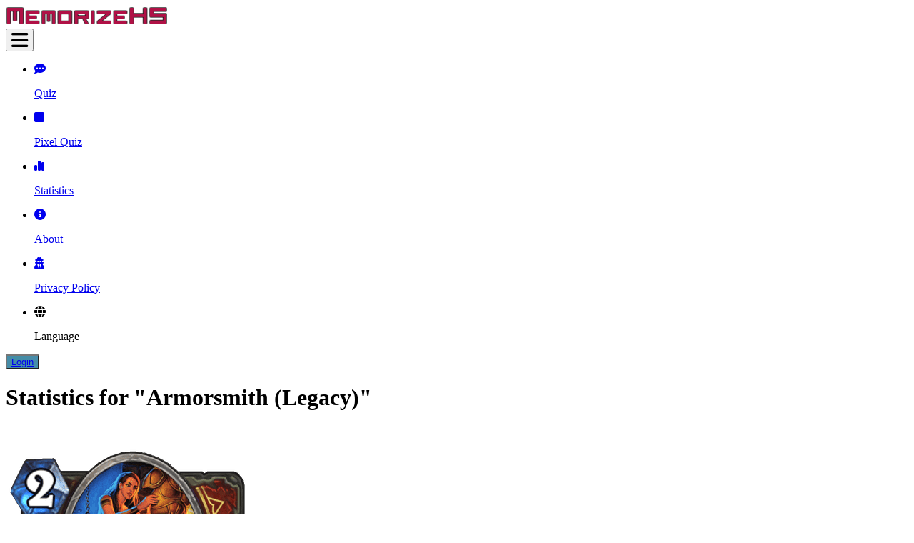

--- FILE ---
content_type: text/html; charset=UTF-8
request_url: https://memorizehs.com/statistics/card/596/legacy-armorsmith
body_size: 4268
content:
<!DOCTYPE html>
<html lang="en">
<head>
        <style>
        .button-bg,
        .bg::before {
            background-image: url('https://memorizehs.com/img/backgrounds/att_background.webp');
        }

        .bg.gray::before {
            background-image: url('https://memorizehs.com/img/backgrounds/att_background_gray.webp');
        }
    </style>
    <script async src="https://www.googletagmanager.com/gtag/js?id=UA-135067855-1"></script>
    <script>
        window.dataLayer = window.dataLayer || [];

        function gtag() {
            dataLayer.push(arguments);
        }

        gtag('js', new Date());
        gtag('config', 'UA-135067855-1');
    </script>
    <meta charset="utf-8">
    <meta http-equiv="X-UA-Compatible" content="IE=edge">
    <meta name="viewport" content="width=device-width, initial-scale=1">
    <meta name="csrf-token" content="wzwufB9xjt3EoGndgH1eznvJy2DDI5y4RMzFS1n7">
            <meta property="og:site_name" content="MemorizeHS"/>
        <meta property="og:type" content="website"/>
        <meta property="og:url" content="https://memorizehs.com"/>
        <meta property="og:image" content="https://memorizehs.com/img/logo_squared.png"/>
        <meta name="theme-color" content="#b01146">
    <meta name="apple-mobile-web-app-status-bar-style" content="#b01146">
    <meta name="msapplication-navbutton-color" content="#b01146">
    <meta name="application-name" content="MemorizeHS"/>
    <meta name="msapplication-TileColor" content="#b01146"/>
    <meta name="msapplication-TileImage" content="/mstile-144x144.png"/>
    <meta name="msapplication-square70x70logo" content="/mstile-70x70.png"/>
    <meta name="msapplication-square150x150logo" content="/mstile-150x150.png"/>
    <meta name="msapplication-wide310x150logo" content="/mstile-310x150.png"/>
    <meta name="msapplication-square310x310logo" content="/mstile-310x310.png"/>
            <meta property="og:title" content="&quot;Armorsmith (Legacy)&quot; Statistics On MemorizeHS - Hearthstone&#039;s First Quiz Site"/>
    <meta property="og:description" content="Armorsmith is a rare Warrior minion card that belongs to the &quot;Legacy&quot; collection, that got released on . The artist of this card was Greg Hildebrandt."/>
    <title>&quot;Armorsmith (Legacy)&quot; Statistics On MemorizeHS - Hearthstone&#039;s First Quiz Site</title>
    <meta name="description" content="Armorsmith is a rare Warrior minion card that belongs to the &quot;Legacy&quot; collection, that got released on . The artist of this card was Greg Hildebrandt.">
    <link rel="alternate" hreflang="de" href="https://de.memorizehs.com/statistiken/karte/596/archiv-rustungsschmiedin"/>
<link rel="alternate" hreflang="en" href="https://memorizehs.com/statistics/card/596/legacy-armorsmith"/>
<link rel="alternate" hreflang="es" href="https://es.memorizehs.com/estadisticas/tarjeta/596/antiguo-forjadora-de-armaduras"/>
<link rel="alternate" hreflang="fr" href="https://fr.memorizehs.com/statistiques/carte/596/heritage-fabricante-darmures"/>
<link rel="alternate" hreflang="it" href="https://it.memorizehs.com/statistiche/carte/596/retaggio-fabbro-darmature"/>
<link rel="alternate" hreflang="pl" href="https://pl.memorizehs.com/statystyka/kart/596/historyczne-platnerz"/>
<link rel="alternate" hreflang="pt" href="https://pt.memorizehs.com/estatisticas/cartao/596/legado-ferreira-de-armaduras"/>
    <meta name="keywords"
          content="Armorsmith, Legacy, 596, warrior, rare, minion"/>
    <link rel="apple-touch-icon-precomposed" sizes="57x57" href="/apple-touch-icon-57x57.png"/>
    <link rel="apple-touch-icon-precomposed" sizes="114x114" href="/apple-touch-icon-114x114.png"/>
    <link rel="apple-touch-icon-precomposed" sizes="72x72" href="/apple-touch-icon-72x72.png"/>
    <link rel="apple-touch-icon-precomposed" sizes="144x144" href="/apple-touch-icon-144x144.png"/>
    <link rel="apple-touch-icon-precomposed" sizes="60x60" href="/apple-touch-icon-60x60.png"/>
    <link rel="apple-touch-icon-precomposed" sizes="120x120" href="/apple-touch-icon-120x120.png"/>
    <link rel="apple-touch-icon-precomposed" sizes="76x76" href="/apple-touch-icon-76x76.png"/>
    <link rel="apple-touch-icon-precomposed" sizes="152x152" href="/apple-touch-icon-152x152.png"/>
    <link rel="icon" type="image/png" href="/favicon-196x196.png" sizes="196x196"/>
    <link rel="icon" type="image/png" href="/favicon-96x96.png" sizes="96x96"/>
    <link rel="icon" type="image/png" href="/favicon-32x32.png" sizes="32x32"/>
    <link rel="icon" type="image/png" href="/favicon-16x16.png" sizes="16x16"/>
    <link rel="icon" type="image/png" href="/favicon-128.png" sizes="128x128"/>
</head>
<body>
<link rel="preload" as="style" href="https://memorizehs.com/build/assets/app-CRmqLtQz.css" /><link rel="preload" as="style" href="https://memorizehs.com/build/assets/app-BYc8GRBi.css" /><link rel="modulepreload" href="https://memorizehs.com/build/assets/app-DwCV3Mzh.js" /><link rel="modulepreload" href="https://memorizehs.com/build/assets/admin-CCvn81AZ.js" /><link rel="stylesheet" href="https://memorizehs.com/build/assets/app-CRmqLtQz.css" /><link rel="stylesheet" href="https://memorizehs.com/build/assets/app-BYc8GRBi.css" /><script type="module" src="https://memorizehs.com/build/assets/app-DwCV3Mzh.js"></script><link rel="preload"
      href="https://fonts.googleapis.com/css?family=Montserrat:400,700&display=swap"
      as="style"
      onload="this.rel='stylesheet'">
<div id="app" class="bg pt-14 pb-12 lg:pt-20 gray">
            <navigation :authenticated="false"
                    :admin="false">
        </navigation>
            <div class="ground lg:mb-20">
        <div class="tile mb-10 p-5">
            <card-statistic carddata="{&quot;card&quot;:{&quot;id&quot;:&quot;596&quot;,&quot;artist_id&quot;:322,&quot;up2date&quot;:true,&quot;error&quot;:false,&quot;last_update&quot;:&quot;2025-07-24&quot;,&quot;difficulty&quot;:&quot;easy&quot;,&quot;correct&quot;:99.13,&quot;banned&quot;:false,&quot;banned_reason&quot;:&quot;&quot;,&quot;name_de&quot;:&quot;R\u00fcstungsschmiedin&quot;,&quot;text_de&quot;:&quot;Erhaltet jedes Mal 1 R\u00fcstung, wenn ein befreundeter Diener Schaden erleidet.&quot;,&quot;flavor_de&quot;:&quot;Sie akzeptiert Gildengold f\u00fcr Reparaturen.&quot;,&quot;name_en&quot;:&quot;Armorsmith&quot;,&quot;text_en&quot;:&quot;Whenever a friendly minion takes damage, gain 1 Armor.&quot;,&quot;flavor_en&quot;:&quot;She accepts guild funds for repairs!&quot;,&quot;name_es&quot;:&quot;Forjadora de armaduras&quot;,&quot;text_es&quot;:&quot;Tu h\u00e9roe obtiene 1 p. de armadura cada vez que un esbirro amistoso recibe da\u00f1o.&quot;,&quot;flavor_es&quot;:&quot;\u00a1Acepta fondos de hermandad a cambio de las reparaciones!&quot;,&quot;name_fr&quot;:&quot;Fabricante d\u2019armures&quot;,&quot;text_fr&quot;:&quot;Chaque fois qu\u2019un serviteur alli\u00e9 subit des d\u00e9g\u00e2ts, vous gagnez 1 point d\u2019armure.&quot;,&quot;flavor_fr&quot;:&quot;Elle accepte les fonds de la guilde pour les r\u00e9parations !&quot;,&quot;name_it&quot;:&quot;Fabbro d&#039;Armature&quot;,&quot;text_it&quot;:&quot;Quando un tuo servitore subisce danni, fornisce 1 Armatura.&quot;,&quot;flavor_it&quot;:&quot;Accetta i fondi della gilda per le riparazioni.&quot;,&quot;name_pl&quot;:&quot;P\u0142atnerz&quot;,&quot;text_pl&quot;:&quot;Otrzymujesz 1 pkt. pancerza za ka\u017cdym razem, gdy przyjazny stronnik otrzyma obra\u017cenia.&quot;,&quot;flavor_pl&quot;:&quot;Nie, nie przyjmuje wynagrodzenia w naturze.&quot;,&quot;name_pt&quot;:&quot;Ferreira de Armaduras&quot;,&quot;text_pt&quot;:&quot;Sempre que um lacaio aliado receber dano, receba 1 de Armadura.&quot;,&quot;flavor_pt&quot;:&quot;Ela aceita fundos da guilda para consertos!&quot;,&quot;attack&quot;:1,&quot;class&quot;:&quot;warrior&quot;,&quot;class_2&quot;:null,&quot;class_3&quot;:null,&quot;cost&quot;:2,&quot;health&quot;:4,&quot;rarity&quot;:&quot;rare&quot;,&quot;set&quot;:&quot;legacy&quot;,&quot;set_data&quot;:null,&quot;type&quot;:&quot;minion&quot;,&quot;statistics_compiled&quot;:{&quot;all&quot;:{&quot;cost&quot;:{&quot;duration&quot;:&quot;3.58&quot;,&quot;percent&quot;:&quot;94.74&quot;,&quot;correct&quot;:18,&quot;asked&quot;:19},&quot;name&quot;:{&quot;duration&quot;:&quot;4.25&quot;,&quot;percent&quot;:&quot;100.00&quot;,&quot;correct&quot;:37,&quot;asked&quot;:37},&quot;text&quot;:{&quot;duration&quot;:&quot;6.66&quot;,&quot;percent&quot;:&quot;100.00&quot;,&quot;correct&quot;:17,&quot;asked&quot;:17},&quot;attack&quot;:{&quot;duration&quot;:&quot;3.21&quot;,&quot;percent&quot;:&quot;100.00&quot;,&quot;correct&quot;:18,&quot;asked&quot;:18},&quot;health&quot;:{&quot;duration&quot;:&quot;3.84&quot;,&quot;percent&quot;:&quot;100.00&quot;,&quot;correct&quot;:24,&quot;asked&quot;:24}},&quot;pixel&quot;:{&quot;cost&quot;:{&quot;duration&quot;:&quot;0.00&quot;,&quot;percent&quot;:&quot;0.00&quot;,&quot;correct&quot;:0,&quot;asked&quot;:0},&quot;name&quot;:{&quot;duration&quot;:&quot;3.00&quot;,&quot;percent&quot;:&quot;100.00&quot;,&quot;correct&quot;:2,&quot;asked&quot;:2},&quot;text&quot;:{&quot;duration&quot;:&quot;0.00&quot;,&quot;percent&quot;:&quot;0.00&quot;,&quot;correct&quot;:0,&quot;asked&quot;:0},&quot;attack&quot;:{&quot;duration&quot;:&quot;0.00&quot;,&quot;percent&quot;:&quot;0.00&quot;,&quot;correct&quot;:0,&quot;asked&quot;:0},&quot;health&quot;:{&quot;duration&quot;:&quot;0.00&quot;,&quot;percent&quot;:&quot;0.00&quot;,&quot;correct&quot;:0,&quot;asked&quot;:0}},&quot;easy&quot;:{&quot;cost&quot;:{&quot;duration&quot;:&quot;4.67&quot;,&quot;percent&quot;:&quot;100.00&quot;,&quot;correct&quot;:3,&quot;asked&quot;:3},&quot;name&quot;:{&quot;duration&quot;:&quot;3.38&quot;,&quot;percent&quot;:&quot;100.00&quot;,&quot;correct&quot;:8,&quot;asked&quot;:8},&quot;text&quot;:{&quot;duration&quot;:&quot;7.00&quot;,&quot;percent&quot;:&quot;100.00&quot;,&quot;correct&quot;:4,&quot;asked&quot;:4},&quot;attack&quot;:{&quot;duration&quot;:&quot;3.00&quot;,&quot;percent&quot;:&quot;100.00&quot;,&quot;correct&quot;:2,&quot;asked&quot;:2},&quot;health&quot;:{&quot;duration&quot;:&quot;2.67&quot;,&quot;percent&quot;:&quot;100.00&quot;,&quot;correct&quot;:3,&quot;asked&quot;:3}},&quot;medium&quot;:{&quot;cost&quot;:{&quot;duration&quot;:&quot;4.07&quot;,&quot;percent&quot;:&quot;93.33&quot;,&quot;correct&quot;:14,&quot;asked&quot;:15},&quot;name&quot;:{&quot;duration&quot;:&quot;7.12&quot;,&quot;percent&quot;:&quot;100.00&quot;,&quot;correct&quot;:25,&quot;asked&quot;:25},&quot;text&quot;:{&quot;duration&quot;:&quot;5.22&quot;,&quot;percent&quot;:&quot;100.00&quot;,&quot;correct&quot;:9,&quot;asked&quot;:9},&quot;attack&quot;:{&quot;duration&quot;:&quot;4.31&quot;,&quot;percent&quot;:&quot;100.00&quot;,&quot;correct&quot;:13,&quot;asked&quot;:13},&quot;health&quot;:{&quot;duration&quot;:&quot;5.29&quot;,&quot;percent&quot;:&quot;100.00&quot;,&quot;correct&quot;:14,&quot;asked&quot;:14}},&quot;hard&quot;:{&quot;cost&quot;:{&quot;duration&quot;:&quot;2.00&quot;,&quot;percent&quot;:&quot;100.00&quot;,&quot;correct&quot;:1,&quot;asked&quot;:1},&quot;name&quot;:{&quot;duration&quot;:&quot;3.50&quot;,&quot;percent&quot;:&quot;100.00&quot;,&quot;correct&quot;:2,&quot;asked&quot;:2},&quot;text&quot;:{&quot;duration&quot;:&quot;7.75&quot;,&quot;percent&quot;:&quot;100.00&quot;,&quot;correct&quot;:4,&quot;asked&quot;:4},&quot;attack&quot;:{&quot;duration&quot;:&quot;2.33&quot;,&quot;percent&quot;:&quot;100.00&quot;,&quot;correct&quot;:3,&quot;asked&quot;:3},&quot;health&quot;:{&quot;duration&quot;:&quot;3.57&quot;,&quot;percent&quot;:&quot;100.00&quot;,&quot;correct&quot;:7,&quot;asked&quot;:7}}},&quot;full_url&quot;:&quot;\/statistics\/card\/596\/legacy-armorsmith&quot;,&quot;full_img&quot;:&quot;https:\/\/memorizehs.com\/cards\/en\/596.png&quot;,&quot;info&quot;:{&quot;regular&quot;:&quot;&lt;strong&gt;Armorsmith&lt;\/strong&gt; is a rare Warrior minion card that belongs to the \&quot;&lt;strong&gt;Legacy&lt;\/strong&gt;\&quot; set. The artist of this card was &lt;strong&gt;Greg Hildebrandt&lt;\/strong&gt;, who also made 1 other artworks for Hearthstone.&lt;br&gt;&lt;br&gt;The flavor text of the card is the following:&lt;br&gt;&lt;strong&gt;She accepts guild funds for repairs!&lt;\/strong&gt;&lt;br&gt;&lt;br&gt;The card is &lt;strong&gt;easy&lt;\/strong&gt; to memorize with &lt;strong&gt;99.13%&lt;\/strong&gt; of correct quiz questions.&quot;,&quot;seo&quot;:&quot;Armorsmith is a rare Warrior minion card that belongs to the \&quot;Legacy\&quot; collection, that got released on . The artist of this card was Greg Hildebrandt.&quot;},&quot;prefix&quot;:&quot;Legacy &quot;,&quot;suffix&quot;:&quot; (Legacy)&quot;},&quot;similar&quot;:[{&quot;url&quot;:&quot;\/statistics\/card\/56100\/risky-skipper&quot;,&quot;name&quot;:&quot;Risky Skipper&quot;,&quot;img_url&quot;:&quot;https:\/\/memorizehs.com\/cards\/en\/56100.png&quot;},{&quot;url&quot;:&quot;\/statistics\/card\/47516\/festeroot-hulk&quot;,&quot;name&quot;:&quot;Festeroot Hulk&quot;,&quot;img_url&quot;:&quot;https:\/\/memorizehs.com\/cards\/en\/47516.png&quot;},{&quot;url&quot;:&quot;\/statistics\/card\/57165\/scrap-golem&quot;,&quot;name&quot;:&quot;Scrap Golem&quot;,&quot;img_url&quot;:&quot;https:\/\/memorizehs.com\/cards\/en\/57165.png&quot;},{&quot;url&quot;:&quot;\/statistics\/card\/53791\/tomb-warden&quot;,&quot;name&quot;:&quot;Tomb Warden&quot;,&quot;img_url&quot;:&quot;https:\/\/memorizehs.com\/cards\/en\/53791.png&quot;},{&quot;url&quot;:&quot;\/statistics\/card\/97678\/minotauren&quot;,&quot;name&quot;:&quot;Minotauren&quot;,&quot;img_url&quot;:&quot;https:\/\/memorizehs.com\/cards\/en\/97678.png&quot;}]}"></card-statistic>
        </div>
        <div class="tile p-5">
            <div class="lg:w-1/3 lg:mx-auto">
                <h2 class="w-full text-2xl font-bold leading-tight text-center text-gray-800">
                    Similar Cards
                </h2>
                <div class="w-full mt-2.5 mb-5">
                    <div class="horizontal-line w-24"></div>
                </div>
            </div>
            <div class="md:flex md:flex-wrap md:justify-center lg:flex-nowrap text-center">
                                    <a href="/statistics/card/56100/risky-skipper"
                       class="w-1/3 font-bold text-primary hover:underline"
                       title="Risky Skipper">
                        <p class="text-sm">Risky Skipper</p>
                        <img src="https://memorizehs.com/cards/en/56100.png"
                             class="mx-auto w-40"
                             alt="Risky Skipper"/>
                    </a>
                                    <a href="/statistics/card/47516/festeroot-hulk"
                       class="w-1/3 font-bold text-primary hover:underline"
                       title="Festeroot Hulk">
                        <p class="text-sm">Festeroot Hulk</p>
                        <img src="https://memorizehs.com/cards/en/47516.png"
                             class="mx-auto w-40"
                             alt="Festeroot Hulk"/>
                    </a>
                                    <a href="/statistics/card/57165/scrap-golem"
                       class="w-1/3 font-bold text-primary hover:underline"
                       title="Scrap Golem">
                        <p class="text-sm">Scrap Golem</p>
                        <img src="https://memorizehs.com/cards/en/57165.png"
                             class="mx-auto w-40"
                             alt="Scrap Golem"/>
                    </a>
                                    <a href="/statistics/card/53791/tomb-warden"
                       class="w-1/3 font-bold text-primary hover:underline"
                       title="Tomb Warden">
                        <p class="text-sm">Tomb Warden</p>
                        <img src="https://memorizehs.com/cards/en/53791.png"
                             class="mx-auto w-40"
                             alt="Tomb Warden"/>
                    </a>
                                    <a href="/statistics/card/97678/minotauren"
                       class="w-1/3 font-bold text-primary hover:underline"
                       title="Minotauren">
                        <p class="text-sm">Minotauren</p>
                        <img src="https://memorizehs.com/cards/en/97678.png"
                             class="mx-auto w-40"
                             alt="Minotauren"/>
                    </a>
                            </div>
        </div>
    </div>

    <div class="fixed bottom-0 w-full">
        <cookie-banner></cookie-banner>
<footer class="bg-white">
    <div class="text-center bg-gray-100 p-2.5 hidden lg:block">
        <p class="text-xs">
            34.0&nbsp;&ndash;&nbsp;
            &copy; MMXVII - MMXXV MemorizeHS.com &ndash; Hearthstone assets used on this site are copyrighted and/or trademarked material of Blizzard Entertainment, Inc. &ndash; This site is not affiliated with Blizzard Entertainment, Inc.
        </p>
    </div>
    <div class="text-center bg-gray-100 p-2.5 lg:hidden">
        <footer-collapsible></footer-collapsible>
    </div>
</footer>
    </div>
</div>
<div id="bottom-anchor"></div>
<script>
    window.MemorizeHS = {"appname":"MemorizeHS","classes":["deathknight","demonhunter","druid","hunter","mage","neutral","paladin","priest","rogue","shaman","warlock","warrior"],"current":"att","locale":"en","questiontypes":["minion","spell","weapon","hero","location"],"rarities":["free","common","rare","epic","legendary"],"standardsets":["core","hs10","ww","pip","tgdb","ited","tlcou","att"],"url":"https:\/\/memorizehs.com","version":"34.0","wildsets":["legacy","con","gvg","brm","tgt","loe","wotog","onik","msg","jtu","kft","kac","tw","tbp","rr","ros","sou","dod","ga","dhi","aoo","sa","matdf","fitb","uis","fiav","cot","vttsc","macn","poa","motlk","fol","titans","sitb"]}</script>
<script defer src="https://static.cloudflareinsights.com/beacon.min.js/vcd15cbe7772f49c399c6a5babf22c1241717689176015" integrity="sha512-ZpsOmlRQV6y907TI0dKBHq9Md29nnaEIPlkf84rnaERnq6zvWvPUqr2ft8M1aS28oN72PdrCzSjY4U6VaAw1EQ==" data-cf-beacon='{"version":"2024.11.0","token":"3a53d1a372e146eba889aa21f9e5a51c","r":1,"server_timing":{"name":{"cfCacheStatus":true,"cfEdge":true,"cfExtPri":true,"cfL4":true,"cfOrigin":true,"cfSpeedBrain":true},"location_startswith":null}}' crossorigin="anonymous"></script>
</body>
</html>
